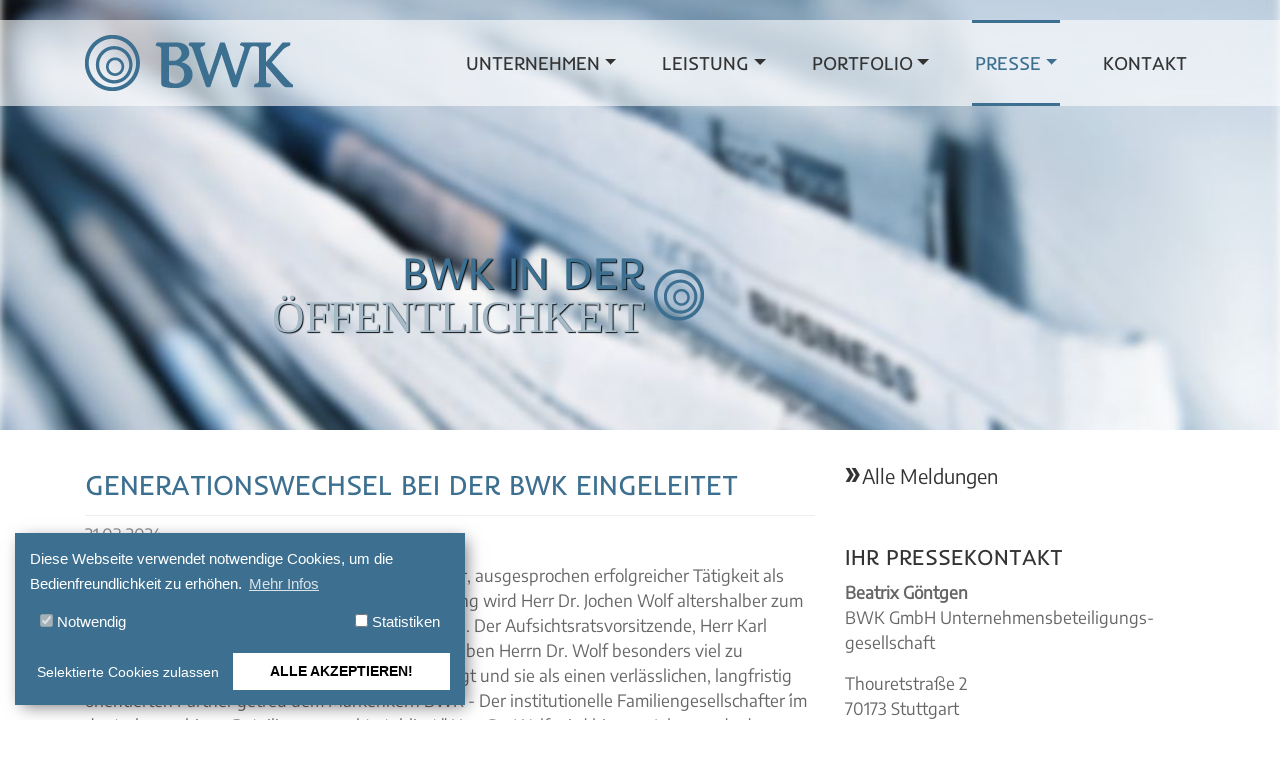

--- FILE ---
content_type: text/html; charset=utf-8
request_url: https://www.bwk.de/presse/aktuelle-pressemitteilungen/meldung/news/generationswechsel-bei-der-bwk-eingeleitet/?tx_news_pi1%5Bcontroller%5D=News&tx_news_pi1%5Baction%5D=detail&cHash=3493d54c00a1f332f6af3dd77d5548c7
body_size: 5870
content:
<!DOCTYPE html
    PUBLIC "-//W3C//DTD XHTML 1.0 Transitional//EN"
    "http://www.w3.org/TR/xhtml1/DTD/xhtml1-transitional.dtd">
<html xml:lang="de-DE" lang="de-DE" xmlns="http://www.w3.org/1999/xhtml">
<head>

<meta http-equiv="Content-Type" content="text/html; charset=utf-8" />
<!-- 
	This website is powered by TYPO3 - inspiring people to share!
	TYPO3 is a free open source Content Management Framework initially created by Kasper Skaarhoj and licensed under GNU/GPL.
	TYPO3 is copyright 1998-2019 of Kasper Skaarhoj. Extensions are copyright of their respective owners.
	Information and contribution at https://typo3.org/
-->

<base href="https://www.bwk.de" />


<meta property="og:title" content="Generationswechsel bei der BWK eingeleitet  " />
<meta property="og:type" content="article" />
<meta property="og:url" content="https://www.bwk.de/presse/aktuelle-pressemitteilungen/meldung/news/generationswechsel-bei-der-bwk-eingeleitet/?tx_news_pi1%5Bcontroller%5D=News&amp;tx_news_pi1%5Baction%5D=detail&amp;cHash=3493d54c00a1f332f6af3dd77d5548c7" />
<meta name="description" content="Nach mehr als 22-jähriger, ausgesprochen erfolgreicher Tätigkeit als Geschäftsführer und Sprecher der Geschäftsführung wird Herr Dr. Jochen Wolf altershalber zum 30.06.2024 aus der Geschäftsführung ausscheiden." />
<meta property="og:description" content="Nach mehr als 22-jähriger, ausgesprochen erfolgreicher Tätigkeit als Geschäftsführer und Sprecher der Geschäftsführung wird Herr Dr. Jochen Wolf altershalber zum 30.06.2024 aus der Geschäftsführung ausscheiden." />
<meta name="generator" content="TYPO3 CMS" />
<meta http-equiv="X-UA-Compatible" content="IE=edge,chrome=1" />
<meta name="viewport" content="width=device-width, initial-scale=1.0" />
<meta name="AUTHOR" content="BWK Unternehmensbeteiligungsgesllschaft" />
<meta name="COPYRIGHT" content="BWK Unternehmensbeteiligungsgesllschaft" />
<meta name="VIEWPORT" content="width=device-width, initial-scale=1.0, user-scalable=no" />


<link rel="stylesheet" type="text/css" href="/typo3conf/ext/news/Resources/Public/Css/news-basic.css?1552390454" media="all" />
<link rel="stylesheet" type="text/css" href="/typo3temp/assets/css/d42b6e1bdf.css?1539012463" media="all" />
<link rel="stylesheet" type="text/css" href="/typo3conf/ext/bootstrap_core/Resources/Public/Css/content.css?1538750296" media="all" />
<link rel="stylesheet" type="text/css" href="/typo3conf/ext/bootstrap_grids/Resources/Public/Flexslider2/flexslider.css?1538750332" media="all" />
<link rel="stylesheet" type="text/css" href="/typo3conf/ext/dp_cookieconsent/Resources/Public/css/dp_cookieconsent.css?1595931972" media="all" />
<link rel="stylesheet" type="text/css" href="/fileadmin/templates/bootstrap4/css/bootstrap.min.css?1516260810" media="all" />
<link rel="stylesheet" type="text/css" href="/fileadmin/templates/css/navi.css?1547641426" media="all" />
<link rel="stylesheet" type="text/css" href="/fileadmin/templates/css/style.css?1753963675" media="all" />



<script src="/fileadmin/templates/js/jquery-2.1.4.min.js?1476436126" type="text/javascript"></script>
<script type="text/javascript">
/*<![CDATA[*/
/*_scriptCode*/

			// decrypt helper function
		function decryptCharcode(n,start,end,offset) {
			n = n + offset;
			if (offset > 0 && n > end) {
				n = start + (n - end - 1);
			} else if (offset < 0 && n < start) {
				n = end - (start - n - 1);
			}
			return String.fromCharCode(n);
		}
			// decrypt string
		function decryptString(enc,offset) {
			var dec = "";
			var len = enc.length;
			for(var i=0; i < len; i++) {
				var n = enc.charCodeAt(i);
				if (n >= 0x2B && n <= 0x3A) {
					dec += decryptCharcode(n,0x2B,0x3A,offset);	// 0-9 . , - + / :
				} else if (n >= 0x40 && n <= 0x5A) {
					dec += decryptCharcode(n,0x40,0x5A,offset);	// A-Z @
				} else if (n >= 0x61 && n <= 0x7A) {
					dec += decryptCharcode(n,0x61,0x7A,offset);	// a-z
				} else {
					dec += enc.charAt(i);
				}
			}
			return dec;
		}
			// decrypt spam-protected emails
		function linkTo_UnCryptMailto(s) {
			location.href = decryptString(s,-1);
		}
		

/*]]>*/
</script>

<title>Meldung&nbsp; &#124; &nbsp;BWK </title><script data-ignore="1" data-cookieconsent="statistics" type="text/plain"></script>

<!-- Begin Cookie Consent plugin by Dirk Persky - https://github.com/DirkPersky/typo3-dp_cookieconsent -->
<script type="text/plain" data-ignore="1" data-dp-cookieDesc="layout">
    Diese Webseite verwendet notwendige Cookies, um die Bedienfreundlichkeit zu erhöhen.


    <a aria-label="learn more about cookies"
       role=button tabindex="0"
       class="cc-link"
       href="/datenschutz/"
       rel="noopener noreferrer nofollow"
       target="_blank"
    >
        Mehr Infos
    </a>


</script>
<script type="text/plain" data-ignore="1" data-dp-cookieSelect="layout">
    <div class="dp--cookie-check" xmlns:f="http://www.w3.org/1999/html">
    <label for="dp--cookie-require" >
        <input type="hidden" name="" value="" /><input disabled="disabled" class="dp--check-box" id="dp--cookie-require" type="checkbox" name="" value="" checked="checked" />
        Notwendig
    </label>
    <label for="dp--cookie-statistics">
        <input class="dp--check-box" id="dp--cookie-statistics" type="checkbox" name="" value="" />
        Statistiken
    </label>
</div>

</script>
<script type="text/plain" data-ignore="1" data-dp-cookieRevoke="layout">
    <div class="cc-revoke dp--revoke {{classes}}">
    <i class="dp--icon-fingerprint"></i>
    <span class="dp--hover">Cookies</span>
</div>



</script>
<script type="text/javascript" data-ignore="1">
    window.cookieconsent_options = {
        overlay: {
            notice: true,
            box: {
                background: 'rgba(0,0,0,.9)',
                text: '#fff'
            },
            btn: {
                background: '#b81839',
                text: '#fff'
            }
        },
        content: {
            message:'Diese Webseite verwendet notwendige Cookies, um die Bedienfreundlichkeit zu erhöhen.',
            dismiss:'Selektierte Cookies zulassen',
            allow:'Selektierte Cookies zulassen',
            deny: 'Ablehnen',
            link:'Mehr Infos',
            href:'/datenschutz/',
            target:'_blank',

            dpRequire: 'Notwendig',
            dpStatistik: 'Statistiken',
            dpMarketing: 'Marketing',

            media: {
                notice: 'Cookie-Hinweis',
                desc: 'Durch das Laden dieser Ressource wird eine Verbindung zu externen Servern hergestellt, die Cookies und andere Tracking-Technologien verwenden, um die Benutzererfahrung zu personalisieren und zu verbessern. Weitere Informationen finden Sie in unserer Datenschutzerklärung.',
                btn: 'Erlaube Cookies und lade diese Ressource',
            },

            'allow-all': 'ALLE AKZEPTIEREN!'
        },
        autoOpen: true || false,
        layout: 'dpextend',
        theme: 'classic',
        position: 'bottom-left',
        type: 'opt-in',
        revokable: true,
        reloadOnRevoke: false,
        checkboxes: {"statistics":"false","marketing":"false"},
        dismissOnScroll: parseInt('')||false,
        palette: {
            popup: {
                background: '#3D7090;',
                text: '#fff'
            },
            button: {
                background: '#CCAE8F',
                text: '#fff',
            }
        }
    };
</script>



<script data-ignore="1" data-cookieconsent="statistics" type="text/plain">
								
			var _gaq = [['_setAccount', 'UA-140665255-1'], ['_gat._anonymizeIp'], ['_trackPageview']];
			 (function(d, t) {
				var g = d.createElement(t); g.async = true;
				g.src = ('https:' == d.location.protocol ? 'https://ssl' : 'http://www') + '.google-analytics.com/ga.js';
				var s = d.getElementsByTagName(t)[0]; s.parentNode.insertBefore(g, s);
			})(document, 'script');
	
</script>


<!-- End Cookie Consent plugin -->
</head>
<body>


<nav id="header" class="navbar navbar-expand-lg navbar-transparent fixed-top bg-transparent">
<div id="header-container" class="container navbar-container">
  <div class="navbar-header"> 
  <a id="brand" class="navbar-brand" href="/">BWK  UNTERNEHMENSBETEILIGUNGSGESELLSCHAFT </a>      
  </div>
   <button class="navbar-toggler float-right" type="button" data-toggle="collapse" data-target="#navbarCollapse" > <span class="navbar-toggler-icon"></span> </button>
  <div id="navbarCollapse" class="navbar-collapse collapse">
    <ul class="navbar-nav ml-auto mainnav"><li class="nav-item dropdown"><a href="/unternehmen/zahlen-fakten/" class="nav-link dropdown-toggle" data-toggle="dropdown" data-hover="dropdown">Unternehmen</a><ul class="dropdown-menu" data-hover="dropdown" role="menu" aria-labelledby="dLabel"><li><a href="/unternehmen/zahlen-fakten/">Zahlen &amp; Fakten</a></li><li><a href="/unternehmen/gesellschafter/">Gesellschafter</a></li><li><a href="/unternehmen/historie/">Historie</a></li><li><a href="/unternehmen/management/">Management</a></li></ul></li><li class="nav-item dropdown"><a href="/leistung/grundsaetze/" class="nav-link dropdown-toggle" data-toggle="dropdown" data-hover="dropdown">Leistung</a><ul class="dropdown-menu" data-hover="dropdown" role="menu" aria-labelledby="dLabel"><li><a href="/leistung/grundsaetze/">Grundsätze</a></li><li><a href="/leistung/prozess/">Prozess</a></li><li><a href="/leistung/fallbeispiele/">Fallbeispiele</a></li></ul></li><li class="nav-item dropdown"><a href="/portfolio/aktuelle-beteiligungen/" class="nav-link dropdown-toggle" data-toggle="dropdown" data-hover="dropdown">Portfolio</a><ul class="dropdown-menu" data-hover="dropdown" role="menu" aria-labelledby="dLabel"><li><a href="/portfolio/aktuelle-beteiligungen/">Aktuelle Beteiligungen</a></li><li><a href="/portfolio/ehemalige-beteiligungen/">Ehemalige  Beteiligungen</a></li></ul></li><li class="nav-item active dropdown"><a href="/presse/aktuelle-pressemitteilungen/" class="nav-link dropdown-toggle" data-toggle="dropdown" data-hover="dropdown">Presse</a><ul class="dropdown-menu" data-hover="dropdown" role="menu" aria-labelledby="dLabel"><li class="active"><a href="/presse/aktuelle-pressemitteilungen/">aktuelle Pressemitteilungen</a></li><li><a href="/presse/pressemitteilungen-abonnieren/">Pressemitteilungen abonnieren</a></li></ul></li><li class="nav-item"><a href="/kontakt/" class="nav-link">Kontakt</a></li></ul>  </div>
  <!-- /.nav-collapse --> 
</div>
<!-- /.container -->
</nav>















<a id="top" name="top"></a>
<div class="header-pic lowerpic">
  <div class="bild"><div id="c243" class="bgimage" style="background: url(fileadmin/BWK/Fotos/Background/unscharf/zeitungen.jpg);">
<div id="c243" class="frame frame-default frame-type-text frame-layout-0"><header><div class="titel1 "><p>BWK in der </p>Öffentlichkeit
			</div></header></div>

</div></div>
</div>
<div class="container content"> 
  <!--TYPO3SEARCH_begin--> 
  <div id="c244"><div class="row"><div class="  col-md-8  "><div id="c245">
<div id="c245" class="frame frame-default frame-type-list frame-layout-0"><div class="news news-single"><div class="article" itemscope="itemscope" itemtype="http://schema.org/Article"><div class="row"><div class="col-md-12"><div class="news-media-wrapper"></div><div class="header"><h1 itemprop="headline">Generationswechsel bei der BWK eingeleitet  </h1></div><div class="footer"><p><!-- date --><span class="news-list-date"><time datetime="2024-03-21">
							21.03.2024
							<meta itemprop="datePublished" content="2024-03-21" /></time></span></p></div><!-- main text --><div class="news-text-wrap" itemprop="articleBody"><p>Stuttgart, 21. März 2024 - Nach mehr als 22-jähriger, ausgesprochen erfolgreicher Tätigkeit als Geschäftsführer und Sprecher der Geschäftsführung wird Herr Dr. Jochen Wolf altershalber zum 30.06.2024 aus der Geschäftsführung ausscheiden. Der Aufsichtsratsvorsitzende, Herr Karl Manfred Lochner, dankt ihm ganz herzlich: &quot;Wir haben Herrn Dr. Wolf besonders viel zu verdanken. Er hat die BWK sehr wesentlich geprägt und sie als einen verlässlichen, langfristig orientierten Partner getreu dem Markenkern ´BWK - Der institutionelle Familiengesellschafter´ im deutschsprachigen Beteiligungsmarkt etabliert.&quot; Herr Dr. Wolf wird bis zum Jahresende der Geschäftsführung sowie dem BWK-Team beratend zur Seite stehen und den Geschäftsführungsübergang begleiten. &quot;Nach dieser langen und intensiven Zeit bei der BWK freut es mich, dass durch die künftige Geschäftsführung eine große Kontinuität in Führung und Ausrichtung der Gesellschaft gewährleistet sein wird.&quot; stellt Dr. Wolf fest.</p><p>Zum Nachfolger als Sprecher der Geschäftsführung hat der Aufsichtsrat ab 01.07.2024 Herrn Dr.-Ing. Bernd Bergschneider ernannt, der bereits seit mehr als sieben Jahren als Geschäftsführer den Erfolg der BWK mit verantwortet. &quot;Herr Dr. Wolf und ich haben in all den Jahren stets vertrauensvoll zusammengearbeitet und bildeten ein sehr gut funktionierendes Geschäftsführungs-Duo&quot; konstatiert Dr. Bergschneider.</p><p>Zugleich wurde Frau Margit Müller ab 01.04.2024 zur Geschäftsführerin ernannt. &quot;Frau Müller hat sich in einem intensiven Auswahlprozess als ideale Besetzung für die BWK-Geschäftsführung herauskristallisiert&quot;, so Karl Manfred Lochner. Frau Müller blickt auf eine langjährige Karriere bei der BWK zurück, in der sie bereits eine Vielzahl von Beteiligungen betreut sowie eine Reihe von Akquisitionen und Exits federführend begleitet hat. &quot;Es ist für mich Bestätigung und Ansporn zugleich, auch in meiner neuen Rolle die BWK als verlässlichen Partner des Mittelstands weiter zu entwickeln.&quot; ergänzt Margit Müller. Herr Lochner sowie der gesamte Aufsichtsrat sind sehr zufrieden, dass beide Besetzungen BWK-intern erfolgen konnten.<br /> &nbsp;</p><p><em><strong>Unternehmensinformation:</strong></em></p><p><em><strong>BWK GmbH Unternehmensbeteiligungsgesellschaft</strong><br /> Die BWK GmbH Unternehmensbeteiligungsgesellschaft (www.bwk.de) mit Sitz in Stuttgart ist eine der größten deutschen Kapitalbeteiligungsgesellschaften und verfolgt einen langfristigen Investitionsansatz. Das Unternehmen mit Schwerpunkt Mittelstand wurde im Jahr 1990 gegründet und beschäftigt 15 Mitarbeiter. Die BWK verfügt über rund 300 Mio. Euro an Investitionsmitteln und ist aktuell mit rund 150 Mio. Euro in 20 Unternehmen investiert.</em></p></div><!-- related things --><div class="news-related-wrap"></div></div></div></div></div></div>

</div><div id="c248" class="csc-space-after-medium">
<div id="c248" class="frame frame-default frame-type-text frame-layout-0 frame-space-after-medium"><p><a href="/presse/aktuelle-pressemitteilungen/" class="link-bt">Alle Meldungen</a></p></div>

</div></div><div class="  col-md-4  "><div id="c247" class="csc-space-after-medium">
<div id="c247" class="frame frame-default frame-type-text frame-layout-0 frame-space-after-medium"><p><a href="/presse/aktuelle-pressemitteilungen/" class="link-bt">Alle Meldungen</a></p></div>

</div><div id="c246">
<div id="c246" class="frame frame-default frame-type-text frame-layout-0"><header><h3 class="">
				Ihr Pressekontakt
			</h3></header><p><strong>Beatrix Göntgen</strong><br /> BWK GmbH Unternehmensbeteiligungs- gesellschaft</p><p>Thouretstraße 2<br /> 70173 Stuttgart</p><p>E-Mail: <a href="javascript:linkTo_UnCryptMailto('nbjmup+cfbusjy\/hpfouhfoAcxl\/ef');">beatrix.goentgen[at]bwk.de</a></p><p>Tel.: +49 (711) 22 55 76-0</p><p>&nbsp;</p><p>&nbsp;</p></div>

</div></div></div></div> 
<!--TYPO3SEARCH_end--></div>
<footer>
  <div class="container footer">
    <div class="row">
      <div class="col-md-8"><div id="c15">
<div id="c15" class="frame frame-default frame-type-text frame-layout-0"><header><h3 class="">
				BWK GMBH UNTERNEHMENSBETEILIGUNGSGESELLSCHAFT
			</h3></header><p>Thouretstraße 2 | 70173 Stuttgart<br /><a href="tel:+497112255760">Telefon +49 (711) 22 55 76-0</a><br /><a href="javascript:linkTo_UnCryptMailto('nbjmup+tuvuuhbsuAcxl\/ef');">stuttgart[at]bwk.de</a></p></div>

</div></div>
      <div class="col-md-4 navi-area"> <ul class="footer-navi"><li><a href="/datenschutz/">Datenschutz</a></li><li class='last'><a href="/impressum/">Impressum</a></li></ul></div>
    </div>
  </div>
</footer>
<script src="/fileadmin/templates/bootstrap4/js/popper.min.js?1508499484" type="text/javascript"></script>
<script src="/fileadmin/templates/bootstrap4/js/bootstrap.min.js?1516260816" type="text/javascript"></script>
<script src="/fileadmin/templates/js/sticky-navbar.js?1519920208" type="text/javascript"></script>
<script src="/typo3conf/ext/bootstrap_grids/Resources/Public/Flexslider2/jquery.flexslider-min.js?1538750332" type="text/javascript"></script>
<script src="/fileadmin/templates/js/bwk.js?1542016794" type="text/javascript"></script>
<script src="/typo3conf/ext/dp_cookieconsent/Resources/Public/JavaScript/dp_cookieconsent.js?1595931972" type="text/javascript"></script>


</body>
</html>

--- FILE ---
content_type: text/css; charset=utf-8
request_url: https://www.bwk.de/fileadmin/templates/css/navi.css?1547641426
body_size: 1611
content:
/* globalnetmedia Internet Solutions www.globalnetmedia.de */

/* ------------------------------------- Header ----------------------------- */
#header-container {
  position: relative;
  padding-right: 0;
}

.navbar {
    background-color: rgba(255, 255, 255, 0.6) !important;
    padding-bottom: 0;
    padding-top: 0;
}

 @media (max-width:992px) {
   .navbar {
       background-color: rgba(255, 255, 255, 0.8) !important;
     }
 }

.fixed-top {
  top: 20px;
}

/*--------------- Brand -------------------------*/

#brand {
  text-indent: -9999px;
  width: 209px;
  height: 80px;
  background-position: left center;
  background-image: url(/fileadmin/templates/img/std/bwk-logo.png);
  /*background-image: url(/fileadmin/templates/img/std/overseas-freighters2.png);*/
  background-repeat: no-repeat;
}

.navbar-brand {
  margin: 0;
}

/*
#brand.fixed-theme {
  width: 171px;
  height: 76px;
  background-size: 100%;
}
*/

/* ------------- Sticky Navi - fixed top - fixed them ----------------------- */

html,
body {
    overflow-x: hidden; /* Prevent scroll on narrow devices */
}

.navbar-brand.fixed-theme,
.navbar-container.fixed-theme,
.navbar.fixed-top.fixed-theme,
.navbar-brand,
.navbar-container {
    transition: 0.8s;
    -webkit-transition:  0.8s;
}

#header.fixed-theme {
  background-color: #ffffff!important;
  border: none!important;
  border-radius: 0!important;
  /*box-shadow: none!important;*/
  box-shadow: 0 2px 5px 0 rgba(0,0,0,.16),0 2px 10px 0 rgba(0,0,0,.12);
  top: 0;
}

 @media (max-width:992px) {
   .fixed-top {
     position: relative;
     top: inherit;
     background-color: #ffffff;
   }
 }

/* ------------------------------------- Mainnav ----------------------------- */

.navbar-collapse {
  padding: 0;
}

.mainnav > li {
  padding: 0 20px;
}

.mainnav > li > a {
  font-family             : 'Inder',
                            arial,
                            helvetica,
                            clean,
                            sans-serif;
   font-size: 19px;
   color: var(--defaultcolor);
   padding: 0 3px!important;
   text-transform: uppercase;
   border-bottom: 3px solid transparent;
    border-top: 3px solid transparent;
    -webkit-transition: all 0.4s ease-in-out;
  -moz-transition: all 0.4s ease-in-out;
  -o-transition: all 0.4s ease-in-out;
  transition: all 0.4s ease-in-out;
  /* line-height: 23px;*/
  line-height: 80px;
}

.fixed-theme .mainnav > li > a {
  color: #274D9A;
}

.mainnav > li:first-of-type {
  padding-left: 0!important;
}

.mainnav > li > a:hover,
.mainnav > li > a:focus,
.mainnav > li.nav-item.active a {
  color: var(--blau);
  border-color:  var(--blau);
}

 @media (max-width:1180px) {
  .mainnav > li > a {
    font-size: 18px;
  }
}

 @media (max-width:992px) {
   .mainnav > li.nav-item.active a {
     border-color:  var(--blaugrau);
   }
 }

.fixed-theme .mainnav > li > a:hover,
.fixed-theme .mainnav > li > a:focus {
  color: #A6BAC7;
  border-color: #294F9C;
}

.mainnav > li.dropdown.show > a {
    border-color: var(--blau);
}

.mainnav .dropdown-menu {
  border: none;
  background-color: rgba(255, 255, 255, 0.8);
  margin-top: -3px;
  margin-left: 5px;
  min-width: 250px;
  border-radius: 0;
  border-top: 3px solid var(--blaugrau);

}

.mainnav .dropdown-menu > li > a {
  font-size: 16px;
  color: #000000;
  padding: 5px 15px;
  display: block;
  width: 100%;
  text-transform: uppercase;
}

.mainnav .dropdown-menu > li > a:hover,
.mainnav .dropdown-menu > li > a:hover:focus {
  background-color: rgba(0, 0, 0, 0.1);
  text-decoration: none;
}

.mainnav .dropdown-menu > li:last-of-type > a {
  border-bottom: none;
  text-decoration: none;
}

.dropdown-menu > .active > a, .dropdown-menu > .active > a:focus,
.dropdown-menu > .active > a:hover {
    text-decoration: none;
    background-color:transparent;
    outline: 0;
    color: var(--blaugrau);
}

/* Mobile */

.navbar .navbar-collapse.collapse.show .mainnav,
.navbar .navbar-collapse.collapsing .mainnav {
}

.navbar .navbar-collapse.collapse.show .mainnav > li > a,
.navbar .navbar-collapse.collapsing .mainnav > li > a {
  line-height: 45px;
  font-size: 20px;
}

.navbar .navbar-collapse.collapse.show .mainnav .dropdown-menu,
.navbar .navbar-collapse.collapsing .mainnav .dropdown-menu {
  background-color: transparent;
  margon: 0;
  border-top: none;
}

.navbar .navbar-collapse.collapse.show .mainnav .dropdown-menu > li > a,
.navbar .navbar-collapse.collapsing .mainnav .dropdown-menu > li > a {
  font-size: 18px;
  padding: 10px 15px;
}


/* ------------- Toogle ----------------------- */

.navbar-toggler {
  border-color:  var(--blaugrau);
  background-color: transparent;
  border-width: 2px;
}

.fixed-theme .navbar-toggler {
    background-color: #ffffff;
  }

.navbar-toggler-icon {
  width: 30px;
  height: 30px;
}

.navbar-transparent .navbar-toggler-icon {
    background-image: url("data:image/svg+xml;charset=utf8,%3Csvg viewBox='0 0 30 30' xmlns='http://www.w3.org/2000/svg'%3E%3Cpath stroke='rgba(61, 112, 144, 1)' stroke-width='3' stroke-linecap='round' stroke-miterlimit='10' d='M4 7h22M4 15h22M4 23h22'/%3E%3C/svg%3E");
}

/* ------------------------------------- Footernavi ----------------------------- */

.footer-navi {
  text-align: right;
}

.footer-navi li {
  list-style: none;
  list-style-image: none;
  font-family: 'Inder', arial, helvetica, clean, sans-serif;
  font-size: 18px;
}

.footer-navi li a {
  color: var(--defaultcolor)!important;
  text-transform: uppercase;
}

@media (max-width:768px) {
  .footer-navi {
    padding: 0;
    margin: 20px 0 0 0;
    width: 100%;
    text-align: center;
  }
  .footer-navi li {
    font-size: 16px;
  }
}


--- FILE ---
content_type: text/css; charset=utf-8
request_url: https://www.bwk.de/fileadmin/templates/css/style.css?1753963675
body_size: 7437
content:
/* globalnetmedia Internet Solutions www.globalnetmedia.de */


/* ------------------------------------- Fonts ----------------------------- */

@font-face {
  font-family: "Inder";
  src: url("/fileadmin/templates/fonts/Inder-Regular.eot");
  src: url("/fileadmin/templates/fonts/Inder-Regular.eot?#iefix") format("embedded-opentype"),
    url("/fileadmin/templates/fonts/Inder-Regular.otf") format("opentype"),
    url("/fileadmin/templates/fonts/Inder-Regular.svg") format("svg"),
    url("/fileadmin/templates/fonts/Inder-Regular.ttf") format("truetype"),
    url("/fileadmin/templates/fonts/Inder-Regular.woff") format("woff"),
    url("/fileadmin/templates/fonts/Inder-Regular.woff2") format("woff2");
  font-weight: normal;
  font-style: normal;
}

@font-face {
  font-family: "Tinos";
  src: url("/fileadmin/templates/fonts/Tinos-Regular.eot");
  src: url("/fileadmin/templates/fonts/Tinos-Regular.eot?#iefix") format("embedded-opentype"),
    url("/fileadmin/templates/fonts/Tinos-Regular.otf") format("opentype"),
    url("/fileadmin/templates/fonts/Tinos-Regular.svg") format("svg"),
    url("/fileadmin/templates/fonts/Tinos-Regular.ttf") format("truetype"),
    url("/fileadmin/templates/fonts/Tinos-Regular.woff") format("woff"),
    url("/fileadmin/templates/fonts/Tinos-Regular.woff2") format("woff2");
  font-weight: normal;
  font-style: normal;
}

@font-face {
  font-family: "EncodeSans-Regular";
  src: url("/fileadmin/templates/fonts/EncodeSans-Regular.eot"); /* IE9 Compat Modes */
  src: url("/fileadmin/templates/fonts/EncodeSans-Regular.eot?#iefix") format("embedded-opentype"), /* IE6-IE8 */
    url("/fileadmin/templates/fonts/EncodeSans-Regular.otf") format("opentype"), /* Open Type Font */
    url("/fileadmin/templates/fonts/EncodeSans-Regular.svg") format("svg"), /* Legacy iOS */
    url("/fileadmin/templates/fonts/EncodeSans-Regular.ttf") format("truetype"), /* Safari, Android, iOS */
    url("/fileadmin/templates/fonts/EncodeSans-Regular.woff") format("woff"), /* Modern Browsers */
    url("/fileadmin/templates/fonts/EncodeSans-Regular.woff2") format("woff2"); /* Modern Browsers */
  font-weight: normal;
  font-style: normal;
}


@font-face {
  font-family: "Barlow Condensed";
  src: url("/fileadmin/templates/fontsBarlowCondensed-Regular.woff") format("woff"),
    url("/fileadmin/templates/fonts/BarlowCondensed-Regular.woff2") format("woff2"); 
  font-weight: normal;
  font-style: normal;
}

/* ------------------------------------- Variablen ----------------------------- */

:root {
  --headerpicheight: 560px;
  /* var(--headerpicheight); */
  --headerpicheightsmall: 430px;
    /* var(--headerpicheightsmall); */
  --blau: #3D7090;
      /* var(--blau); */
  --blaugrau: #A6BAC7;
    /* var(--blaugrau); */
  --defaultcolor: #333333;
  /* var(--defaultcolor); */
  --defaultcolor2: #666666;
  /* var(--defaultcolor2); */
}

 @media (max-width:992px) {
   :root {
     --headerpicheight: 360px;
     --headerpicheightsmall: 280px;
   }
 }

/* ------------------------------------- The Body ----------------------------- */

body {
  color                   :  var(--defaultcolor2);
  background-color        : #ffffff;
  font-family             : 'EncodeSans-Regular',
                            arial,
                            helvetica,
                            clean,
                            sans-serif;
  font-size               : 17px;
  -webkit-font-smoothing  : antialiased;
  -moz-osx-font-smoothing : grayscale;
  line-height             : 150%;
}

:focus,
:hover {
  outline : 0!important;
}

a {
  /*color           : var(--blaugrau);*/
  color:  var(--defaultcolor2);
  text-decoration : none;
}

a:hover {
  text-decoration : underline;
  outline: 0;
  color:  var(--blaugrau);
}

.blue-bg a {
	color: #fff!important;
}

.content ul {
  padding-left : 20px;
  margin: 20px 0;
}

.content li {
  line-height      : 150%;
  list-style-image: url(/fileadmin/templates/img/std/punkt-blau.png);
  margin: 5px 0;
}

.content .bgimage li,
.content .blue-bg li,
.blue-box li {
    list-style-image: url(/fileadmin/templates/img/std/punkt-weiss.png);
}

/* ------------------------------------- Big Guys ----------------------------- */

.titel1,
h1,
.fake-titel1 {
  margin      : 15px 0;
  padding     : 0;
  color       :  var(--blaugrau);
  font-family : "Tinos",
                arial,
                helvetica,
                clean,
                sans-serif;
  font-size   : 50px;
  font-weight : normal;
  line-height : 110%;
  text-transform: uppercase;
}

.titel1 p,
h1 p {
    color       :  var(--blau);
    font-family : "Inder",
                  arial,
                  helvetica,
                  clean,
                  sans-serif;
    display: inline;
    margin: 0;
}

.titel1.logokreis {
  background-image: url(/fileadmin/templates/img/std/circle-blau.png);
  background-repeat: no-repeat;
  background-position: right center;
  min-height: 53px;
  line-height: 53px;
  padding-right: 65px;
  display: inline-block;
  margin-top: 0;
  padding-top: 0;
}

.fake-titel1 {
  margin: 0;
  padding: 0;
  text-transform: none;
}

.fake-titel1 .klein {
  font-size: 18px;
  line-height: 18px;
}

.blue-bg .titel1.logokreis {
  background-image: url(/fileadmin/templates/img/std/circle-weiss.png);
}

.blue-bg .fake-titel1 {
  color: #ffffff;
}

.titel2,
h2,
.specialheader,
.specialheader2,
.news-single h1 {
  margin      : 0;
  padding     : 10px 0 10px;
  color       :var(--blau);
  font-family : "Inder",
                arial,
                helvetica,
                clean,
                sans-serif;
  font-size   : 28px;
  font-weight: normal;
  line-height : 110%;
  text-transform: uppercase;
}

.blue-bg .titel2,
.blue-bg h2 {
  color: var(--blaugrau);
}

.specialheader {
  color: var(--blaugrau);
  font-family: "Tinos", arial, helvetica, clean, sans-serif;
  display: block;
  width: 100%;
  text-align: right;
  line-height: 100%;
  padding-top: 0;
}

.specialheader p {
    font-family: "Inder", arial, helvetica, clean, sans-serif;
  font-size: 40px;
  line-height: 110%;
  color: #ffffff;
}

.specialheader2 {
  font-size: 60px;
  line-height: 110%;
  color:#E52633;
  display: block;
  width: 100%;
  text-align: right;
  line-height: 100%;
  padding-top: 0;
}

.specialheader2 p {
  font-size: 42px;
}

.titel3,
h3 {
  margin      : 0 0 5px;
  padding     : 5px 0;
  color: var(--defaultcolor);
  font-family : "Inder",
                arial,
                helvetica,
                clean,
                sans-serif;
  font-size   : 22px;
  font-weight : normal;
  text-transform: uppercase;
}

.titel4,
h4 {
  margin      : 0 0 5px;
  padding     : 5px 0;
  color: var(--defaultcolor);
  font-family : "Inder",
                arial,
                helvetica,
                clean,
                sans-serif;
  font-size   : 18px;
  font-weight : normal;
  text-transform: uppercase;
}

 @media (max-width:992px) {
   .titel1, h1, .fake-titel1 {
     font-size: 37px;
   }
   .titel2, h2, .specialheader, .specialheader2, .news-single h1 {
     font-size: 22px;
   }
   .titel3,
   h3 {
     font-size: 20px;
   }
 }

@media (max-width:768px) {
     footer h3 {
       font-size: 16px;
     }
  }

.titel1 a,
.titel2 a,
.titel3 a,
.titel4 a,
a h1,
a h2,
a h3,
a h4,
h1 a,
h2 a,
h3 a,
h4 a {
  text-decoration : none!important;
}

embed,
img,
object {
  max-width : 100%;
}

img {
  height : auto;
}

figure img {
  max-width : 100%;
}

/*
::-webkit-input-placeholder {
  color: #999999;
}
::-moz-placeholder {
  color: #999999;
}
:-ms-input-placeholder {
  color: #999999;
}
:-moz-placeholder {
  color: #999999;
}
*/

/* ----------------- header-pic ---------- */

.header-pic {
  z-index    : 0;
  position   : relative;
  overflow   : hidden;
  margin-bottom: 30px;
}

.header-pic > .bild > div:first-of-type  {
  z-index             : 0;
  position            : relative;
  min-height          : var(--headerpicheight);
  background-repeat   : no-repeat!important;
  background-position : center top!important;
  background-attachment: fixed!important;
}

.header-pic.lowerpic > .bild > div:first-of-type {
  min-height          : var(--headerpicheightsmall);!important;
  }

/*@media (min-width:1500px) {*/
@media (min-width:500px) {
  .header-pic > .bild > div:first-of-type {
      background-size     : cover!important;
      background-position : center!important;
    }
  }

.header-pic .bild:empty {
  display    : none;
  min-height : 0!important;
}


.header-pic .bild .frame-type-text,
.header-pic .bild .frame-type-textpic .ce-bodytext,
.head-special-content {
  position: absolute;
  left: 0;
  top: 250px;
  z-index: 10;
  min-height: 150px;
  width: 55%;
  font-size: 22px;
  padding-left: calc((100% - (1140px - 40px)) / 2);
  /*padding-right: calc((100% - 1100px) / 2);*/
  font-family             : 'Inder',arial,helvetica,clean,sans-serif;
  color:  var(--blaugrau);
  line-height: 120%;
  text-align: right;
  text-shadow: 1px 1px 1px #0A1217;
  letter-spacing: -0.017em;
  /* #1B3240 */
}

.header-pic p.pictext2 {
  color: #ffffff;
  font-size: 19px;
  /*margin-right: -40px!important;*/
  /*text-shadow: 2px 1px 1px #787878;*/
  text-shadow: none;
  padding: 0;
  margin: 0px 0 0 0;
  line-height: 120%;
  text-shadow: 1px 1px 1px #0A1217;
}

.header-pic .bild .frame-type-textpic .ce-gallery {
  position: absolute;
  left: 55%;
  bottom: 0;
  margin: 0;
}

@media (max-width:992px) {
  .header-pic .bild .frame-type-textpic .ce-gallery {
    right: 5px;
    left: inherit;
    max-height: calc(var(--headerpicheight) - 20px);
  }
  .header-pic .bild #c505.frame-type-textpic .ce-gallery {
	max-height: calc(var(--headerpicheight) - 145px);	
  }
  .header-pic .bild .frame-type-text, .header-pic .bild .frame-type-textpic .ce-bodytext, .head-special-content {
    top: 30px;
    font-size: 17px;
  }
  .header-pic p.pictext2 {
	  font-size: 17px;
  }	
  .header-pic .bild #c21.frame-type-textpic .ce-gallery img {
	height: 250px !important;
    width: auto !important;	
  }
}

.header-pic .bild > .frame-type-text:empty {
  background-color: transparent;
}

.header-pic h1,
.header-pic .titel1  {
  margin      : 0 0 10px 0;
  padding     : 0;
  color       : var(--blaugrau);
  font-family : "Tinos",
                arial,
                helvetica,
                clean,
                sans-serif;
  font-size   : 45px;
  line-height : 100%;
  text-transform: uppercase;
  text-align: right;
  background-image: url(/fileadmin/templates/img/std/circle-blau.png);
  background-repeat: no-repeat;
  background-position: right center;
  padding-right: 60px;
  min-height: 52px;
}

.header-pic h2,
.header-pic .titel2  {
  margin      : 0;
  padding     : 0;
  color       : #294F9C;
  font-family : "Barlow Condensed",
                arial,
                helvetica,
                clean,
                sans-serif;
  font-size   : 38px;
  line-height : 100%;
  text-transform: none;
}

 @media (max-width:1200px) {
   .header-pic .bild > .frame-type-text,
   .head-special-content {
     padding-left: calc((100% - (960px - 30px)) / 2);
     padding-right: calc((100% - (960px - 30px)) / 2);
   }
 }

 @media (max-width:992px) {
   .header-pic .bild > .frame-type-text,
   .head-special-content {
     padding-left: calc((100% - (720px - 30px)) / 2);
     padding-right: calc((100% - (720px - 30px)) / 2);
 }
}

 @media (max-width:768px) {
     .header-pic .bild > .frame-type-text,
      .head-special-content {
      padding-left: calc((100% - (540px - 30px)) / 2);
      padding-right: calc((100% - (540px - 30px)) / 2);
     }
     .header-pic .bild .frame-type-text,
	 .header-pic .bild .frame-type-textpic .ce-bodytext,
	 .head-special-content {
       top: 20px;
       /*bottom: 30px;*/
       width: 100%;
       padding: 0 15px;
	   text-align: left;
     }
     .header-pic h1,
     .header-pic .titel1  {
       font-size: 30px;
       margin: 10px;
       text-align: left;
       padding-right: 15px;
       background-image: none;
     }
     .header-pic h2,
     .header-pic .titel2  {
     }
	 .header-pic .bild .frame-type-textpic .ce-bodytext p {
		 padding-bottom: 5px;
		 margin-bottom: 0;		 
	 }
 }

 @media (max-width:590px) {
     .header-pic .bild > .frame-type-text,
       .head-special-content  {
       padding-left: 15px;
       padding-right: 15px;
     }
 }

/*
.header-pic .bild > .bgimage > .frame-type-text {
  position: absolute;
  z-index: 10;
  color: #ffffff;
  font-size: 25px;
  top: 40px;
  left: 40%;
}
*/

/* ----------------- Film ------------- */
/*
.bild .frame-type-textmedia,
.bild .frame-type-textmedia div,
.bild figure.video {
  height          : var(--headerpicheight)!important;
  width: 100%;
}
*/

.header-pic .youtubeVideo {
  height: var(--headerpicheight);
}

.header-pic.lowerpic .youtubeVideo {
  height: var(--headerpicheightsmall);
}

.youtubeVideo iframe {
  border: none;
}

.frame-type-youtubevideo_pi1 {
  position: relative;
  z-index: 0;
}

.frame-type-youtubevideo_pi1::before {
  position: absolute;
  width: 100%;
  height: 100%;
  content: "";
  background-color: rgba(0, 0, 0, 0.2);
  z-index: 1;
}

/* ----------------- Bootstrap Accordion ------------- */

.panel {
	position: relative;
}

.panel-title a {
  font-size: 19px;
  color: var(--defaultcolor);
}

.panel-title a[aria-expanded="false"]::after {
  content: "mehr Informationen";
  display: block;
  text-align: right;
  font-size: 16px;
  text-transform: none;
  color: var(--blaugrau);
}

.panel-title a[aria-expanded="true"]::after {
  display: block;
  position: absolute;
  bottom: -20px;;
  right: 0;
  text-align: right;
  width: 100%;
  height: 12px;
  vertical-align: .255em;
  content: "weniger";
  font-size: 12px;
  background-image: url(/fileadmin/templates/img/std/pfeil-n.png);
  background-repeat: no-repeat;
  background-position: right center;
  padding-right: 30px;
}

.panel h4 {
	margin: 20px 0 0 0;
	padding-bottom: 0;
	color: var(--blaugrau);
	font-weight: normal!important;
}

.content .panel ul {
	margin: 0;
}

/*Fallbeispiele */
.blue-bg .panel-group {
	margin-bottom: 50px;
}

.blue-bg .panel-title a[aria-expanded="false"]::after {
  background-image: url(/fileadmin/templates/img/std/pfeil-s-weiss.png);
  background-repeat: no-repeat;
  background-position: right center;
  padding-right: 30px;
}

.blue-bg .panel-title a[aria-expanded="true"]::after {
	background-image: url(/fileadmin/templates/img/std/pfeil-n-weiss.png);
}

/* portfolio */

.portfolio {
  margin-bottom: 50px;
}

.portfolio .ce-gallery {
  min-height: 100px;
  margin-bottom: 0;
}

.portfolio .panel-title,
.portfolio .panel-title a {
  text-align: center;
  color: var(--blaugrau)!important;
}

.portfolio .panel-title a[aria-expanded="false"]::after {
  display: inline-block;
  width: 0;
  height: 0;
  margin-left: .255em;
  vertical-align: 2px;
  content: "";
  border-color: var(--blau);
  border-top: 10px solid;
  border-right: 10px solid transparent;
  border-bottom: 0;
  border-left: 10px solid transparent;
}

.portfolio .panel-title a:hover {
  color: #000000!important;
}


/* ----------------- Bootstrap core Flexslider2 ------------- */

.flexslider {
  border        : none;
  border-radius : 0;
  margin: 0px!important;
  background    : #ffffff none repeat scroll 0 0;
  width: 100%;
}

.flexslider ul,
.flexslider li {
  padding: 0;
  margin: 0;
}

.header-pic .flexslider .slides > li > a > div,
.header-pic .flexslider .slides > li > div {
  z-index             : 0;
  position            : relative;
  height              : var(--headerpicheight);
  background-repeat   : no-repeat !important;
  background-position : center center !important;
  background-size     : cover !important;
}

.header-pic.lowerpic .flexslider .slides > li > a > div,
.header-pic.lowerpic .flexslider .slides > li > div {
  height              : var(--headerpicheightsmall);
}

.flex-control-nav {
  z-index : 100;
  bottom: 20px;
}

.flex-control-paging li a {
  border-radius    : 20px;
  background-color : #ffffff;
  box-shadow       : none;
  width: 15px;
  height: 15px;
  margin: 0 5px;
}

.flex-control-paging li a.flex-active {
  background-color : var(--blau);
}

/* ------------------------------------- Content struktur ----------------------------- */


/* --- Parallax Effekt ------- */

.content .bgimage  {
  background-repeat   : no-repeat!important;
  background-position : center top!important;
  background-attachment: fixed!important;
  background-size     : cover!important;
  /* margin 100% Viewport - (1140px - 30px / 2) */
  margin-left: calc( -50vw + (550px));
  margin-right: calc( -50vw + (550px));
  min-height: 400px;
  color: #ffffff;
  position:relative;
  padding-top: 50px;
  padding-bottom: 50px;
}

.content .bgimage::before {
  position: absolute;
  width: 100%;
  height: 100%;
  content: "";
  /*background-color: rgba(0, 0, 20, 0.55);*/
  background-color: rgba(0, 0, 20, 0.70);
  margin-top: -50px;
}

.content .bgimage > div {
  margin-left: calc( 50vw - (550px));
  margin-right: calc( 50vw - (550px));
}

.content .bgimage h1,
.content .bgimage .titel1,
.content .bgimage h2,
.content .bgimage .titel2,
.content .bgimage h3,
.content .bgimage .titel3,
.content .bgimage header a {
  color: #ffffff!important;
}

.content .bgimage h1 p,
.content .bgimage .titel1 p,
.content .bgimage h2 p,
.content .bgimage .titel2 p {
  color: #E52733;
}

.content .bgimage li {
  font-weight: normal;
  margin-bottom: 15px;
}

.content .bgimage li a {
  color: #ffffff;
}

.bgimage header {
  position: relative;
}

@media (max-width:1200px) {
  .content .bgimage  {
    /* margin 100% Viewport - (960px - 30px / 2) */
    margin-left: calc( -50vw + (465px));
    margin-right: calc( -50vw + (465px));
  }
  .content .bgimage > div {
    margin-left: calc( 50vw - (465px));
    margin-right: calc( 50vw - (465px));
  }
}


@media (max-width:990px) {
    .content .bgimage  {
      /* margin 100% Viewport - (720px - 30px / 2) */
      margin-left: calc( -50vw + (345px));
      margin-right: calc( -50vw + (345px));
    }
    .content .bgimage > div {
      margin-left: calc( 50vw - (345px));
      margin-right: calc( 50vw - (345px));
    }
}

@media (max-width:768px) {
  .content .bgimage  {
    /* margin 100% Viewport - (540px - 30px / 2) */
    margin-left: calc( -50vw + (230px));
    margin-right: calc( -50vw + (230px));
  }
  .content .bgimage > div {
    margin-left: calc( 50vw - (230px));
    margin-right: calc( 50vw - (230px));
  }
}


@media (max-width:590px) {
  .content .bgimage  {
    margin-left: calc( -50vw + (15px));
    margin-right: calc( -50vw + (15px));
  }
  .content .bgimage > div {
    margin-left: calc( 50vw - (15px));
    margin-right: calc( 50vw - (15px));
  }
}

/* ------------------------------------- Footer ----------------------------- */

footer {
  background-color: var(--blaugrau);
  padding-top      : 30px;
  padding-bottom   : 30px;
  line-height: 150%;
  color: #ffffff;
  font-size: 18px;
}

footer a {
    color: #ffffff;
}

footer a:hover {
    color: var(--defaultcolor);
}

 @media (max-width:768px) {
   footer {
     font-size: 16px;
   }
 }

/* ------------------------------------- Kopfsuche ----------------------------- */

.tx-indexedsearch-searchbox .searchbox-button {
  width             : 35px!important;
  height            : 35px!important;
  float             : right!important;
  margin            : 0!important;
  padding           : 0px!important;
  border            : none!important;
  background-image  : url(/fileadmin/templates/img/icon/lupe.png)!important;
  background-color  : transparent!important;
  background-repeat : no-repeat!important;
  font-size         : 0;
  cursor            : pointer;
}

.tx-indexedsearch-searchbox input[type=text] {
  width            : 350px !important;
  height           : 35px;
  color            : #333333!important;
  border           : none;
  border-radius    : 0;
  background-color : #ffffff!important;
  font-size        : 14px;
  text-align: right;
  padding: 5px;
}

@media (max-width:768px) {
  .tx-indexedsearch-searchbox input[type=text] {
    margin-top : -35px!important;
  }
}

.navbar-form input[type=text] {
  width        : 100%!important;
  margin       : 0;
  padding-left : 5px;
}

.navbar-form.navbar-right:last-child {
  margin-right : 0px;
}

.navbar-form {
  width   : 100%;
  margin  : 0!important;
  padding : 0!important;
}

.form-control {
  height     : inherit;
  box-shadow : none;
}

/* -- Suche -- */

.kesearchbox {
  margin-bottom: 20px!important;
}

.kesearchbox #kesearch_submit {
  display             : inline-block;
  width               : 38px;
  height              : 43px;
  margin-top          : -2px;
  margin-left         : -53px;
  padding             : 0;
  padding-right       : 5px;
  padding-left        : 5px;
  color               : #ffffff;
  background-image    : url("/fileadmin/templates/img/icon/lupe.png");
  background-color    : #E52933;
  background-repeat   : no-repeat;
  background-position : center;
  text-indent         : -9999px;
  font-size           : 0;
  cursor              : pointer;
}


#kesearch_ordering ul li {
  list-style: none;
  list-style-image: none;
}

#kesearch_ordering ul li a,
#kesearch_ordering li  {
  font-weight: normal;
}

#kesearch_ordering span.up {
    border-color: transparent transparent #999999!important;
    border-style: none solid solid;
    border-width: 0 9px 9px!important;
}

#kesearch_ordering span.down {
    border-color: #999999 transparent!important;
    border-style: solid solid none;
    border-width: 9px 9px 0!important;
}

/* ------------------------------------- Icons ----------------------------- */

/* ------------------------------------- Buttons ----------------------------- */


a.link-bt::before,
.more-link::before {
  content: "»";
  padding-right: 2px;
  font-size: 150%;
  font-weight: bold;
  line-height: 25px;
}

a.link-bt {
  color:  var(--defaultcolor);
  font-size: 20px;
  line-height: 25px;
  /*background-image: url(/fileadmin/templates/img/std/doppelpfeil.png);
  background-repeat: no-repeat;
  background-position: left center;
  padding-left: 15px;*/
}

a.link-bt:hover {
  text-decoration: none;
  color: var(--blaugraub);
}

.more-link {
  float: right;
  color: #ffffff;
  position: absolute;
  z-index: 1;
  bottom: 5px;
  right: 30px;
}

/*
.btn {
  font-family: 'Barlow Condensed', sans-serif!important;
  font-size: 18px!important;
  text-transform: uppercase;
  border: none!important;
  border-radius: 0!important;
  padding: 4px 15px!important;
  color: #ffffff!important;
  background-image: none!important;
  max-width: inherit!important;
}

.btn-primary {
  background-color: #294F9C!important;
}

.btn-alert {
  background-color: #E52933!important;
}
*/

/* ------------------------------------- Formulare ----------------------------- */

input {
  color: #333333;-label
}


input[type=text],
input[type=password],
input[type=email]  {
  border: 1px solid #cccccc;
  line-height: 26px;
  padding: 2px;
}

/* -- Booking --*/

.header-pic .frame-type-html,
.header-pic .booking-form,
.header-pic #mc_embed_signup {
  position: relative;
  z-index: 100;
}

.header-pic .booking-form form {
  margin-top: 7px;
}

.booking-form input {
  border: 1px solid #cccccc;
  padding: 2px;
  margin: 2px;
}

.header-pic .booking-form input {
  border: 0;
}

.header-pic  ::-webkit-input-placeholder { /* Chrome/Opera/Safari */
  color: #333333;
}
.header-pic ::-moz-placeholder { /* Firefox 19+ */
  color: #333333;
}
.header-pic  :-ms-input-placeholder { /* IE 10+ */
  color: #333333;
}
.header-pic  :-moz-placeholder { /* Firefox 18- */
  color: #333333;
}

.header-pic input[type=text],
.header-pic input[type=password],
.onlinebooking input[type=text],
.onlinebooking input[type=password]
 {
  color: #000000;
  line-height: 26px;
}

.booking-form .onlinebooking input[type=text] {
  min-width: 300px;
}

.header-pic .booking-form .onlinebooking input[type=text] {
  width: 88%;
  min-width: inherit;
}

.booking-form .onlinebooking input[type=submit] {
  background-color: #294F9C;
  text-transform: uppercase;
  line-height: 30px;
  height: 30px;
  text-align: center;
  color: #ffffff;
  font-family: 'Barlow Semi Condensed', sans-serif;
  margin-top: 2px;
  padding: 0px 5px;
  transition: background-color 0.3s ease;
  border:none;
}

.header-pic .booking-form .onlinebooking input[type=submit] {
    float: right;
  }

.booking-form .onlinebooking input[type=submit]:hover {
  background-color: #E52633;
}

.booking-form .login label {
  font-size: 25px;
  color: #000000;
  font-family: 'Barlow Condensed', sans-serif;
  font-weight: normal;
  padding-right: 5px;
}

.booking-form .login input[type=submit] {
  height: 30px;
  width: 30Px;
  text-indent: -9999px;
  background-color: #E52633;
  background-image: url(/fileadmin/templates/img/std/pfeil-weiss.png);
  background-repeat: no-repeat;
  background-position: center;
  transition: background-color 0.3s ease;
  border: none;
}

.header-pic .booking-form .login input[type=submit] {
    float: right;
  }

.booking-form .login input[type=submit]:hover {
  background-color: #294F9C;
}

.booking-form .login #email,
.booking-form .login #pass {
  width: 35%;
  padding-left: 3px;
}


/*-- Mailchimp --*/

#mc_embed_signup input {
  float: left;
}

#mc_embed_signup #mce-EMAIL {
  min-width: 270px;
  margin-right: 10px;
  line-height: 30px;
}

.header-pic #mc_embed_signup {
  margin-top: 7px;
}

.header-pic #mc_embed_signup #mce-EMAIL {
  width: 84%;
  min-width: inherit;
  margin-right: 5px;
  line-height: 26px;
}

.header-pic #mc_embed_signup #mc-embedded-subscribe {
  height: 30px;
  float: right;
  line-height: 100%;
}

.header-pic #mc_embed_signup input {
  border: none;
}

/* ------------------------------------- allgem. ----------------------------- */

.html-frame iframe {
  border: none;
  border: 1px solid #ececec;
}

.html-frame iframe.news {
padding: 15px;
}

/* ------------------------------------- Gridelements ----------------------------- */

.spec-gridelement {
  position: relative;
}

/* ------------------------------------- Boxen ----------------------------- */

.blue-box  {
  background-color: var(--blau);
}

[class*='col-'] > .blue-box  {
  margin-left: -15px;
  margin-right: -15px;
  padding: 20px;
  color: #ffffff;
  height: 100%;

}

.blue-box h2,
.blue-box h3 {
  color: #ffffff;
}

/* ------------------------------------- Helper ----------------------------- */

.blue-bg {
  color: #ffffff;
  position: relative;
  padding-top: 50px;
  padding-bottom: 50px;
  background-color:  var(--blau);
}

.blue-bg:before,
.blue-bg:after {
  content: "";
  position: absolute;
  background: var(--blau);
  top: 0;
  bottom: 0;
  width: 100vw;
}
.blue-bg:before {
  right: 100%;
}
.blue-bg:after {
  left: 100%;
}

.text-rot {
  color : #E52733!important;;
}

.text-blau {
  color : #294F9C;
}

.text-weiss {
  color : #ffffff;
}

.text-grau {
  color : #999999;
}

.text-schwarz {
  color : #000000;
}

.text-defaultcolor {
  color: var(--defaultcolor);
}

.text-15px {
  font-size: 15px;
}

.text-rechts {
  text-align : right;
}

.content .datenschutz li {
	list-style-type: none!important;
	list-style-image: none!important;
}

.align-center {
  text-align: center;
  display: block;
  padding: 0;
  margin: 0;
}

.align-right  {
  text-align: right;
  display: block;
  padding: 0;
  margin: 0;
}

.kreisborder {
  border: 2px solid var(--blaugrau);
  border-radius: 50%;
  text-align: center;
  display: inline-block;
  width: 55px;
  height: 55px;
  line-height: 50px;
}

.img-grayscale img {
  -webkit-filter: grayscale(100%);
  -moz-filter: grayscale(100%);
  -ms-filter: grayscale(100%);
  -o-filter: grayscale(100%);
  filter: grayscale(100%);
}

/* ----------------------- TYPO --------------------------------------------------- */
/*--- News -------*/
/*Startseite*/

.news {
  position: relative;
}

.news .article {
  height: 100%;
}

.page-navigation {
  margin-top: 30px;
  color: #bbbbbb;
}

.page-navigation > p {
  padding-left: 15px;
  display: inline;
}

.page-navigation ul {
  margin-top: 0;
}

.news .page-navigation ul li {
  border: 1px solid #ffffff;
  border-radius: 50%;
  min-width: 30px;
  min-height: 30px;
  text-align: center;
  padding: 3px;
  margin-right: 10px;
}

.news .page-navigation ul li.next,
.news .page-navigation ul li.previous {
  border: none;
}

.news .page-navigation ul li.current,
.news .page-navigation ul li:hover,
.news .page-navigation ul li:hover a {
  background-color: #ffffff;
  color: var(--defaultcolor)!important;
}

.news .page-navigation ul li.next:hover,
.news .page-navigation ul li.previous:hover,
.news .page-navigation ul li.next:hover a,
.news .page-navigation ul li.previous:hover a  {
  background-color: transparent;
  color: #bbbbbb!important;
}

.bgimage .news-list-view .newselement {
  margin-bottom: 40px;
}

.bgimage .news-list-view .newsheader {
  color: var(--blaugrau);
  color: #ffffff;
  border-bottom: 1px solid var(--blaugrau);
  padding-bottom: 7px;
  margin-bottom: 7px;
  display: block;
}

.bgimage .news-list-view a .newsheader {
    color: #ffffff;
    min-height: 80px;
}

.bgimage .news-list-view [itemprop="description"],
.bgimage .news-list-view a [itemprop="description"] {
  color: var(--blaugrau);
}

.bgimage .news-list-view a .align-right {
  color: #ffffff;
}

.bgimage .news-list-view .article {
  padding: 15px;
  -moz-transition: all 0.3s linear;
 -webkit-transition: all 0.3s linear;
 -o-transition: all 0.3s linear;
 transition: all 0.3s linear;
}

.bgimage .news-list-view a:hover,
.bgimage .news-list-view a:hover [itemprop="description"]  {
  color: #ffffff!important;
  text-decoration: none;
}

.bgimage .news-list-view a:hover .article {
  background-color: rgba(0, 0, 0, 0.5);
}

/* List */
.page-navigation {
  display: block;
  width: 100%;
  text-align: right;
  margin-bottom: 20px;
}

/*--- contentlink ---*/

a.contentlink {
  color: inherit!important;
}

/*--- cookie banner old ---*/

.cc-cookies {
	font-size: 18px;
	font-weight: normal;
}

.cc-cookies a.cc-cookie-accept {
		border-radius: 0;
		margin-left: 10px;
		margin-right: 50px;
		border: none;
}


/*--- cookie banner ---*/

.cc-window.cc-floating {
	max-width: 30em;
	-webkit-box-shadow: 4px 4px 16px -3px #0000008c;
	-moz-box-shadow: 4px 4px 16px -3px rgba(0,0,0,0.55);
	box-shadow: 4px 4px 16px -3px #0000008c;
	border-radius: 0;
}

.dp--cookie-check {
	border: none;
}

.cc-floating.cc-theme-classic {
	padding: 15px;
}

.cc-revoke, .cc-window {
	font-size: 15px;
}

.cc-highlight a.cc-allow {
	font-size: 14px;
	font-weight: normal;
	padding: 0;
}

.cc-btn.cc-dismiss {
	background-color: #fff!important;
	color: #000!important;
	border-radius: 0;
}

.cc-revoke.dp--revoke.cc-top,
.cc-revoke.dp--revoke.cc-bottom {
	-webkit-box-shadow: 4px 4px 16px -3px #0000008c;
	-moz-box-shadow: 4px 4px 16px -3px rgba(0,0,0,0.55);
	box-shadow: 4px 4px 16px -3px #0000008c;
}

/* -- video ----- */

.html5-main-video,
.html5-video-container {
  width : 100%!important;
}

/*--- Spaces ---*/

.csc-space-before-extra-small {
  margin-top: 20px;
}

.frame-space-after-extra-small,
.csc-space-after-extra-small {
    margin-bottom: 20px;
}

.}
.frame-space-before-extra-small,
.frame-space-after-small {
    margin-bottom: 20px;
}

.frame-space-before-small {
    margin-top: 20px;
}

.csc-space-before-small {
  margin-top: 30px;
}

.csc-space-after-small {
    margin-bottom: 30px;
}

.csc-space-before-medium {
  margin-top: 50px;
}

.csc-space-after-medium {
    margin-bottom: 50px;
}

.csc-space-before-large {
  margin-top: 100px;
}

.csc-space-after-large {
    margin-bottom: 100px;
}

.ce-textpic.ce-left.ce-intext .ce-gallery img {
  margin-right: 10px;
}

 @media (max-width:768px) {
   .csc-space-before-extra-small {
     margin-top: 15px;
   }
   .csc-space-after-extra-smalll {
       margin-bottom: 15px;
   }
   .csc-space-before-small,
   .frame-space-before-small {
     margin-top: 20px;
   }
   .csc-space-after-small,
   .frame-space-after-small {
       margin-bottom: 20px;
   }
   .csc-space-before-medium {
     margin-top: 30px;
   }
   .csc-space-after-medium {
       margin-bottom: 30px;
   }
   .csc-space-before-large {
     margin-top: 50px;
   }
   .csc-space-after-large {
       margin-bottom: 50px;
   }
 }

/* -----------------Powermail ------------- */

.tx-powermail .powermail_legend,
.tx-powermail h3 {
  display : none;
}

.tx-powermail .leerzeile {
  height : 15px;
}

.tx-powermail .container-fluid {
  padding: 0;
}


.tx-powermail label {
  font-weight : normal;
  text-transform: uppercase;
  font-size: 16px;
  /*padding: 2px 2px 2px 0!important;*/
  margin-left: 15px;
}

.tx-powermail input,
.tx-powermail textarea {
  font-size: 16px;
  padding: 2px;
}

.tx-powermail input#powermail_field_rechenergebniseintragen {
  width: 60%!important;
  margin-left: 50px!important;
  margin-bottom: 20px;
}

.powermail_input,
.powermail_textarea {
  width         : 100%;
  margin-bottom : 0px;
  padding       : 3px;
  border        : 1px solid #dddddd!important;
}

.powermail_captcha {
  margin-bottom : 5px;
  border        : 1px solid #dddddd;
}

ul.parsley-errors-list li,
.tx-powermail .powermail_fieldset .parsley-errors-list {
  list-style: none;
  list-style-image: none;
  background-color: transparent!important;
  color: #C41230!important;
  border: none;
  font-weight: bold!important;
}

.tx-powermail .powermail_fieldset .powermail_field_error,
.tx-powermail .powermail_fieldset .parsley-error,
.tx-powermail .powermail_fieldset .powermail_form .parsley-error:focus,
.tx-powermail .powermail_fieldset div.error {
  background-color: transparent!important;
  border-color: #C41230!important;
}

/*--- Placeholder ---*/

:root {
  --input-padding-x: .75rem;
  --input-padding-y: .75rem;
}

.content .form-label-group {
  position: relative;
  margin-bottom: 1rem;
  z-index: 0;
}

.content .form-label-group input,
.content .form-label-group textarea {
  z-index: 0;
}

.content .form-label-group label {
  z-index: 10;
}

.content .form-label-group input,
.content .form-label-group textarea,
.content .form-label-group label {
  padding: var(--input-padding-y) var(--input-padding-x);
}

.content .form-label-group label  {
  position: absolute;
  top: 0;
  left: 0;
  display: block;
  width: 100%;
  margin-bottom: 0; /* Override default `<label>` margin */
  line-height: 1.5;
  color: #495057;
  border: 1px solid transparent;
  border-radius: .25rem;
  transition: all .1s ease-in-out;
}

.content .form-label-group input::-webkit-input-placeholder,
.content .form-label-group textarea::-webkit-input-placeholder {
  color: transparent;
}

.content .form-label-group input:-ms-input-placeholder,
.content .form-label-group textarea:-ms-input-placeholder  {
  color: transparent;
}

.content .form-label-group input::-ms-input-placeholder,
.content .form-label-group textarea::-ms-input-placeholder {
  color: transparent;
}

.content .form-label-group input::-moz-placeholder,
.content .form-label-group textarea::-moz-placeholder {
  color: transparent;
}

.content .form-label-group input::placeholder,
.content .form-label-group textarea::placeholder {
  color: transparent;
}

.content .form-label-group input:not(:placeholder-shown),
.content .form-label-group textarea:not(:placeholder-shown) {
  padding-top: calc(var(--input-padding-y) + var(--input-padding-y) * (2 / 3));
  padding-bottom: calc(var(--input-padding-y) / 3);
}

.content .form-label-group input:not(:placeholder-shown) ~ label,
.content .form-label-group textarea:not(:placeholder-shown) ~ label {
  padding-top: calc(var(--input-padding-y) / 3);
  padding-bottom: calc(var(--input-padding-y) / 3);
  font-size: 12px;
  color: #777;
}

/* Workarround Hack for IE 10 - edge */
@supports (-ms-ime-align:auto) {
  .content .form-label-group label,
  .content .form-label-group textarea {
    display: none;
  }
  .content .form-label-group input::-ms-input-placeholder,
  .content .form-label-group textarea::-ms-input-placeholder {
    color: #999999;
    text-transform: uppercase;
  }
}

/* ----------------- Typo3 Korrekturen und allgemeines ------------- */

.news-img-caption {
  text-align: left!important;
}


.content .frame-type-textmedia .ce-left .ce-gallery {
  float: inherit;
}

.content .frame-type-textmedia .ce-column,
.content .frame-type-textmedia .ce-gallery .ce-outer,
.content .frame-type-textmedia .ce-gallery .ce-inner {
  float: inherit;
}

.content .frame-type-textmedia .ce-gallery figure.video {
  display: block;
}

.content .ce-gallery figcaption {
  display: block!important;
  margin-bottom: 15px;
  color: #999999;
}

.video-embed-item {
  margin-bottom: 0!important;
}

.video-embed iframe,
.mediaelement-video iframe {
position: absolute;
top: 0;
left: 0;
width: 100%;
height: 100%;
}

.video-embed,
.mediaelement-video {
position: relative;
padding-bottom: 56.25%; /* Default for 1600x900 videos 16:9 ratio*/
padding-top: 0px;
height: 0;
overflow: hidden;
}

 @media (max-width:768px) {
   .ce-textpic.ce-left .ce-gallery {
     float: none;
   }
 }

/* galery */

.ce-gallery[data-ce-columns="6"] {
  margin-top: 30px;
}

.ce-gallery[data-ce-columns="6"] img {
  max-height: 130px;
  width: auto;
}

/*
@media (min-width:768px) {
  .ce-gallery[data-ce-columns="6"] .ce-column {
    width: 16%;
  }
}
*/
.ce-gallery .ce-column {
  margin-right: 30px;
}

.ce-column:last-child {
    margin-right: 0!important;
}

/* ----------------- Bootstrap Korrekturen ------------- */

img.lazyload {
  opacity    : 1;
  transition : none;
}

img {
  width     : auto!important;
  max-width : 100%!important;
  height    : auto!important;
}

.form-control {
  border-radius : 0;
}



#chartjs-tooltip {
  opacity: 1;
  position: absolute;
  background: rgba(0, 0, 0, .7);
  color: white;
  border-radius: 3px;
  -webkit-transition: all .1s ease;
  transition: all .1s ease;
  pointer-events: none;
  -webkit-transform: translate(-50%, 0);
  transform: translate(-50%, 0);
}


--- FILE ---
content_type: application/javascript; charset=utf-8
request_url: https://www.bwk.de/fileadmin/templates/js/bwk.js?1542016794
body_size: 305
content:
$(document).ready(function(){

	  // Acordion set
	   $(".panel-group .panel-heading .panel-title a").attr("aria-expanded","false" );
		 // Acordion set


		 // Im sichtbaren  Bereich ?
 		$.fn.isInViewport = function() {
 		  var elementTop = $(this).offset().top;
 		  var elementBottom = elementTop + $(this).outerHeight();

 		  var viewportTop = $(window).scrollTop();
 		  var viewportBottom = viewportTop + $(window).height();

 		  return elementBottom > viewportTop && elementTop < viewportBottom;
 		};

 		// Im sichtbaren  Bereich ? ENDE



	});
